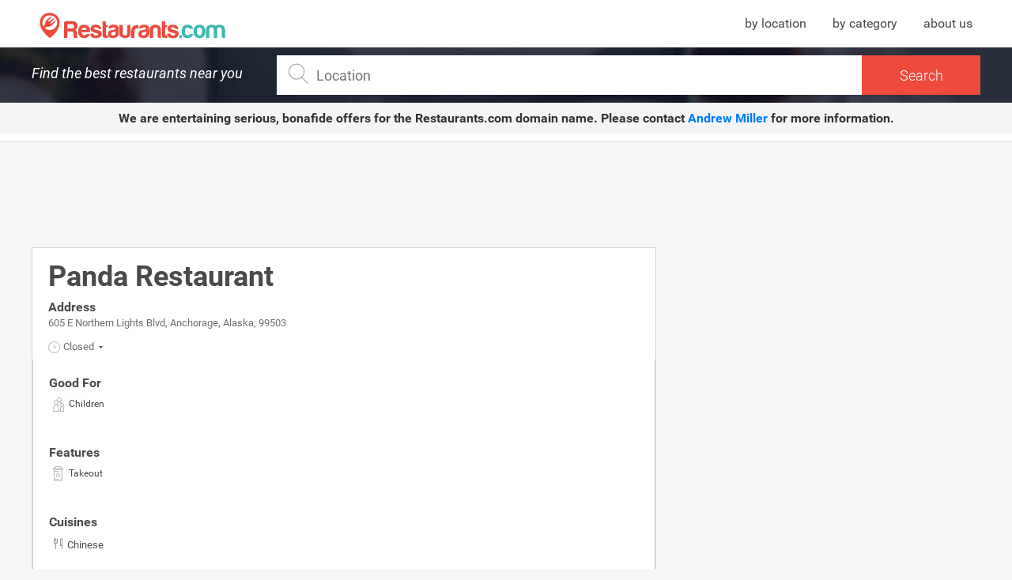

--- FILE ---
content_type: text/html; charset=UTF-8
request_url: https://www.restaurants.com/anchorage-alaska/panda-restaurant-40911
body_size: 16744
content:
<!DOCTYPE html>
<html class="desktop">
    <head>
                <title>Panda Restaurant in Anchorage, Alaska: information, coupons, menu and ratings</title> <meta name="description" content="Panda Restaurant - Anchorage, Alaska Information, coupons, photos, menu, reservations, delivery, ratings, telephone and contact information."> <meta name="keywords" content="Panda Restaurant, Panda Restaurant menu, Panda Restaurant information, Panda Restaurant ratings, Panda Restaurant photos, Panda Restaurant location">
                <meta charset="utf-8">
        <meta http-equiv="X-UA-Compatible" content="IE=edge">
        <meta name="viewport" content="width=device-width, initial-scale=1.0">

        <meta name="msapplication-TileColor" content="#ffffff">
        <meta name="msapplication-TileImage" content="/ms-icon-144x144.png">
        <meta name="theme-color" content="#ffffff">
        <link rel="apple-touch-icon" sizes="57x57" href="https://www.restaurants.com/ui/img/favicon-restaurants/apple-icon-57x57.png">
        <link rel="apple-touch-icon" sizes="60x60" href="https://www.restaurants.com/ui/img/favicon-restaurants/apple-icon-60x60.png">
        <link rel="apple-touch-icon" sizes="72x72" href="https://www.restaurants.com/ui/img/favicon-restaurants/apple-icon-72x72.png">
        <link rel="apple-touch-icon" sizes="76x76" href="https://www.restaurants.com/ui/img/favicon-restaurants/apple-icon-76x76.png">
        <link rel="apple-touch-icon" sizes="114x114" href="https://www.restaurants.com/ui/img/favicon-restaurants/apple-icon-114x114.png">
        <link rel="apple-touch-icon" sizes="120x120" href="https://www.restaurants.com/ui/img/favicon-restaurants/apple-icon-120x120.png">
        <link rel="apple-touch-icon" sizes="144x144" href="https://www.restaurants.com/ui/img/favicon-restaurants/apple-icon-144x144.png">
        <link rel="apple-touch-icon" sizes="152x152" href="https://www.restaurants.com/ui/img/favicon-restaurants/apple-icon-152x152.png">
        <link rel="apple-touch-icon" sizes="180x180" href="https://www.restaurants.com/ui/img/favicon-restaurants/apple-icon-180x180.png">
        <link rel="icon" type="image/png" sizes="192x192"  href="https://www.restaurants.com/ui/img/favicon-restaurants/android-icon-192x192.png">
        <link rel="icon" type="image/png" sizes="32x32" href="https://www.restaurants.com/ui/img/favicon-restaurants/favicon-32x32.png">
        <link rel="icon" type="image/png" sizes="96x96" href="https://www.restaurants.com/ui/img/favicon-restaurants/favicon-96x96.png">
        <link rel="icon" type="image/png" sizes="16x16" href="https://www.restaurants.com/ui/img/favicon-restaurants/favicon-16x16.png">
        <link rel="icon" type="image/png" sizes="16x16" href="https://www.restaurants.com/ui/img/favicon-restaurants/favicon-16x16.png">
        <link rel="manifest" href="/manifest.json">

                    					<link rel="stylesheet" href="/build/ui/css/single_section-333c4dcd82.css" />
	                <script type="text/javascript">
            var siteU4L = "https://www.restaurants.com";
            var cuisines = {};
            var _bdt = 'desktop';
            var u4Ls = {"search_page":"https:\/\/www.restaurants.com\/search","search":"https:\/\/www.restaurants.com\/js\/srch","map_view_restaurants":"https:\/\/www.restaurants.com\/js\/mapview","cuisines":"https:\/\/www.restaurants.com\/js\/cuisines","autocomplete":"https:\/\/www.restaurants.com\/js\/tcmplt","autocomplete_name":"https:\/\/www.restaurants.com\/js\/name","neighborhood":"https:\/\/www.restaurants.com\/js\/neighborhood","popup":"https:\/\/www.restaurants.com\/js\/popup"};
            
            var mark = {"latitude":61.19528,"longitude":-149.87122,"icon":"ui\/img\/pin-3.svg"};
            var city = "Anchorage";
            var locationData = {
                'latitude': 61.2180556,
                'longitude': -149.9002778
            }
                        var _token = 'UOGbXYOeTb3KwKBH1UERoX3t0EPfZkusUewG6hvx';
            var _k = "d5efab79cf2d3f5dfaa83235f969a3f7534602de";
            var _t = "dc8f7287f801cf9342931b6d8c4da34bdf876a35";
        </script>

        <script async src="https://pagead2.googlesyndication.com/pagead/js/adsbygoogle.js?client=ca-pub-4521538378900568" crossorigin="anonymous"></script>

        
                    	<script>var map = null;</script>
	<link href="https://maxcdn.bootstrapcdn.com/font-awesome/4.6.3/css/font-awesome.min.css" rel="stylesheet" />
	<link href="https://www.restaurants.com/ui/css/jquery-ui.css"  rel="stylesheet" />
	        
        <script async="async" src="https://www.google.com/adsense/search/ads.js"></script>

        <!-- other head elements from your page -->

        <script type="text/javascript">
          (function(g,o){g[o]=g[o]||function(){(g[o]['q']=g[o]['q']||[]).push(
          arguments)},g[o]['t']=1*new Date})(window,'_googCsa');
        </script>

        <script>
            (function(i,s,o,g,r,a,m){i['GoogleAnalyticsObject']=r;i[r]=i[r]||function(){
            (i[r].q=i[r].q||[]).push(arguments)},i[r].l=1*new Date();a=s.createElement(o),
            m=s.getElementsByTagName(o)[0];a.async=1;a.src=g;m.parentNode.insertBefore(a,m)
            })(window,document,'script','https://www.google-analytics.com/analytics.js','ga');

            ga('create', 'UA-21429953-1', 'auto');
                        ga('set', 'dimension1', 'Restaurant Single');
                                    ga('set', 'dimension2', 'Anchorage');
            ga('set', 'dimension3', 'Alaska');
                                     ga('set', 'dimension4', 'Panda Restaurant');
            
            ga('send', 'pageview');
        </script>

         
		
        <!-- other head elements from your page -->

        <script type="text/javascript" charset="utf-8">
        (function(g,o){g[o]=g[o]||function(){(g[o]['q']=g[o]['q']||[]).push(
          arguments)},g[o]['t']=1*new Date})(window,'_googCsa');
        </script>

        <script async src="//pagead2.googlesyndication.com/pagead/js/adsbygoogle.js"></script>
        <script>
          (adsbygoogle = window.adsbygoogle || []).push({
            google_ad_client: "ca-pub-4521538378900568",
            enable_page_level_ads: true
          });
        </script>



    </head>
    <body>
        <header id="header_single">
        <div class="header_container container">
            <div class="logo_restaurants">
                                    <span class="logo">
                        <a href="https://www.restaurants.com" title="Restaurants.com: Find the best restaurants near you"><span>Restaurants.com</span></a>
                    </span>
                            </div>
            <nav class="header_menu">
                <ul>
                     <li><a href="https://www.restaurants.com/us" title="Restaurants by location">by location</a></li>
                    <li><a href="https://www.restaurants.com/top" title="Restaurants by category">by category</a></li>
                    <li><a href="https://www.restaurants.com/about-us" title="About us">about us</a></li>
                </ul>
            </nav>
        </div>
        <div class="header_search">
            <div class="container">
             <span class="title">Find the best restaurants near you</span>
                <div class="wrapp_input">
                    <div class="inner">
                        <span class="icon"></span>
                        <input type="search" name="autoMain" id="searchSingle" autocomplete="off" onsubmit="return false;" placeholder="Location">
                        <div class="submit_container">
                            <input type="submit" name="send_search" id="send_search" value="Search" >
                        </div>
                        <div id="suggestions_container">
                            <span class="cover">
                                <img src="https://www.restaurants.com/ui/img/loader_1.gif" alt="loader">
                            </span>
                        </div>
                        <div>
                            <input type="hidden" name="q" id="q">
                            <input type="hidden" name="point" id="point">
                        </div>
                    </div>
                </div>
            </div>
        </div>
       <div style="text-align: center; background-color: #f5f5f5; padding: 10px; font-size: 16px; font-weight: bold; color: #333; margin-bottom: 10px;">
            We are entertaining serious, bonafide offers for the <strong>Restaurants.com</strong> domain name. 
            Please contact <a href="mailto:amiller@hilcoglobal.com" style="color: #007bff; text-decoration: none;">Andrew Miller</a> for more information.
      </div>
        <div id="menu_mobile">
        </div>
    </header>
 	<main class="container" id="single_section" itemscope itemtype="http://schema.org/Restaurant">
		
	    <div class="left_content">
	    					<div class="single_ads_top_banner">
    <div class="banner">
        <script async src="https://pagead2.googlesyndication.com/pagead/js/adsbygoogle.js?client=ca-pub-4521538378900568" crossorigin="anonymous"></script>
        <!-- Restaurants_DESKTOP_Single_728x90_1 -->
        <ins class="adsbygoogle"
            style="display:inline-block;width:728px;height:90px"
            data-ad-client="ca-pub-4521538378900568"
            data-ad-slot="7202114270"></ins>
        <script>
            (adsbygoogle = window.adsbygoogle || []).push({});
        </script>
    </div>
</div>						
	    	<div class="single_restaurant_information" >

	
	<header class="header_widget">
		<h1 class="title" itemprop="name">
			Panda Restaurant
		</h1>

			</header>

	<div class="address_info">  <h2 class="title" >Address</h2> <p itemprop="address">605 E Northern Lights Blvd, Anchorage, Alaska, 99503</p>   </div>	        <div class="schedules_list closed add_class"> <span class="open_indicator click_dropdown"> <span class="icon"></span> <span class="icon_dropdown"></span> Closed </span>  <div class="schedules_dropdown"> <ul>  <li itemprop="openingHours"> <span class="day ">Sunday</span> <span class="hours ">  24:00 24:00  </span> </li>  <li itemprop="openingHours"> <span class="day ">Monday</span> <span class="hours ">  01:00 22:00  </span> </li>  <li itemprop="openingHours"> <span class="day ">Tuesday</span> <span class="hours ">  11:00 12:00  </span> </li>  <li itemprop="openingHours"> <span class="day ">Wednesday</span> <span class="hours ">  11:00 12:00  </span> </li>  <li itemprop="openingHours"> <span class="day ">Thursday</span> <span class="hours ">  11:00 12:00  </span> </li>  <li itemprop="openingHours"> <span class="day ">Friday</span> <span class="hours ">  11:00 12:00  </span> </li>  <li itemprop="openingHours"> <span class="day current">Saturday</span> <span class="hours current">  11:00 12:00  </span> </li>  </ul> </div> </div>     
    <div class="moods_and_options">  <div class="moods_list"> <span class="title">Good For</span> <ul>  <li class="children"><span class="icon"></span><span>Children</span></li>  </ul> </div>   <div class="options_list"> <span class="title">Features</span> <ul>  <li class="takeout"><span class="icon"></span><span>Takeout</span></li>  </ul> </div>   <div class="cuisines_container"> <span class="title">Cuisines</span> <span class="icon"></span> <span>Chinese</span> </div>  </div> 
    	
		
	<div class="body_widget">
		<div class="restaurant_description">
			<h2 class="title">About Panda Restaurant</h2>
			<div class="description" itemprop="description">
				<p> Panda Restaurant is a restaurant located in <a href="https://www.restaurants.com/anchorage-alaska" title="Anchorage restaurants">Anchorage</a>, <a href="https://www.restaurants.com/alaska" title="Alaska restaurants">Alaska</a>. Based on ratings and reviews from users from all over the web, this restaurant is a <span>Good Option</span>. <br>  Panda Restaurant features Chinese cuisine.  </p> <p> Interested in eating in Panda Restaurant? Check out this restaurant's features and options and find driving directions, so you can spend more time eating and less time figuring out how to get there. </p> 			</div>
		</div>
	</div>

        	<div style="display: block; text-align: center;">
    		<script async src="https://pagead2.googlesyndication.com/pagead/js/adsbygoogle.js?client=ca-pub-4521538378900568" crossorigin="anonymous"></script>
			<!-- Restaurants_DESKTOP_Single_728x90_2 -->
			<ins class="adsbygoogle"
				style="display:inline-block;width:728px;height:90px"
				data-ad-client="ca-pub-4521538378900568"
				data-ad-slot="3262869269"></ins>
			<script>
				(adsbygoogle = window.adsbygoogle || []).push({});
			</script>
    	</div>
	
	
		

	<div class="footer_widget">
		<div id="related_restaurants"> <div class="header_widget"> <h2 class="title">Related restaurants in:</h2> <span class="location"><a href="https://www.restaurants.com/alaska" title="Alaska">Alaska</a>, <a href="https://www.restaurants.com/anchorage-alaska" title="Anchorage">Anchorage</a></span> </div> <div class="body_widget">  <div class="restaurant"> <h2 class="name"><a href="https://www.restaurants.com/anchorage-alaska/peters-sushis-spot-38261" title="Peter&#039;s Sushi&#039;s Spot">Peter&#039;s Sushi&#039;s Spot</a></h2> <p class="direction">3020 Minnesota Dr</p> </div>  <div class="restaurant"> <h2 class="name"><a href="https://www.restaurants.com/anchorage-alaska/gwennies-old-alaska-restaurant-38260" title="Gwennies Old Alaska Restaurant">Gwennies Old Alaska Restaurant</a></h2> <p class="direction">4333 Spenard Rd</p> </div>  <div class="restaurant"> <h2 class="name"><a href="https://www.restaurants.com/anchorage-alaska/pepper-mill-38259" title="Pepper Mill">Pepper Mill</a></h2> <p class="direction">4101 Credit Union Dr</p> </div>  </div> </div> 
		<div class="actions_content">
			<ul class="actions">
				
				
								
								<li class="action phone" itemprop="telephone"><span class="icon"></span><span>+1 907-272-3306</span></li>
								
								<li class="action visit_website">
					<a itemprop="url" href="http://www.akpandarestaurant.com" title="Panda Restaurant" class="">Visit Website</a>
				</li>
							</ul>
		</div>
	</div>

	</div>

	    	

	    	
			

	        	        	    </div>
	    <div class="right_content">
	    	
	    		    	<div id="banners_area">
	<div class="banner_wrap">
		
			<div class="banner_type_list sidebar test"  id="banner_type_list_1">
				<script async src="https://pagead2.googlesyndication.com/pagead/js/adsbygoogle.js?client=ca-pub-4521538378900568" crossorigin="anonymous"></script>
				<!-- Restaurants_DESKTOP_Single_300x600 -->
				<ins class="adsbygoogle"
					style="display:inline-block;width:300px;height:600px"
					data-ad-client="ca-pub-4521538378900568"
					data-ad-slot="7832986891"></ins>
				<script>
					(adsbygoogle = window.adsbygoogle || []).push({});
				</script>
			</div>
			</div>
	</div>	    		    	
	    </div>
	</main>

	<script src="https://www.restaurants.com/ui/js/jquery-3.2.1.min.js" type="text/javascript" charset="UTF-8"></script> <script src="https://www.restaurants.com/ui/js/jquery.autocomplete.js" type="text/javascript" charset="UTF-8"></script> <script src="https://www.restaurants.com/ui/js/jquery-ui.min.js" type="text/javascript" charset="UTF-8"></script> <script src="https://www.restaurants.com/ui/js/swiper.min.js" type="text/javascript" charset="UTF-8"></script>  	
					<script src="/build/ui/js/single_components-a036446c9f.js" type="text/javascript" charset="UTF-8"></script>
	 <footer id="footer"> <div class="container"> <div class="rigth_side"> <nav class="list_links"> <ul> <li><a href="https://www.restaurants.com/top" title="Restaurants by category">by category</a></li> <li><a href="https://www.restaurants.com/us" title="Restaurants by location">by location</a></li> <li><a href="https://www.restaurants.com/about-us " title="About us">About us</a></li> <li><a href="https://www.restaurants.com/privacy-policy" title="Privacy policy">Privacy policy</a></li> </ul> </nav> </div> <div class="left_side"> <p class="copyright">Copyright © 2017. All Rights Reserved.</p> <p> All deals are provided by a third party service. <br> Images may not represent the actual restaurant and/or food available at the selected restaurant. </p> </div> </div> </footer>  <script>
  (function(i,s,o,g,r,a,m){i['GoogleAnalyticsObject']=r;i[r]=i[r]||function(){
  (i[r].q=i[r].q||[]).push(arguments)},i[r].l=1*new Date();a=s.createElement(o),
  m=s.getElementsByTagName(o)[0];a.async=1;a.src=g;m.parentNode.insertBefore(a,m)
  })(window,document,'script','https://www.google-analytics.com/analytics.js','ga');

  ga('create', 'UA-21429953-1', 'auto');
  ga('send', 'pageview');

</script> </body> </html>